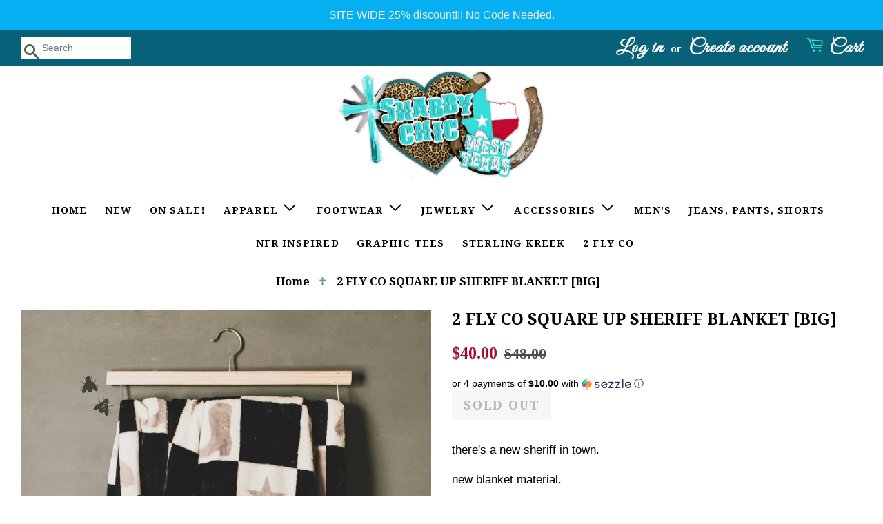

--- FILE ---
content_type: text/html; charset=utf-8
request_url: https://shabbychicwesttexas.com/products/2-fly-co-square-up-sheriff-blanket-big
body_size: 18996
content:
<!doctype html>
<!--[if lt IE 7]><html class="no-js lt-ie9 lt-ie8 lt-ie7" lang="en"> <![endif]-->
<!--[if IE 7]><html class="no-js lt-ie9 lt-ie8" lang="en"> <![endif]-->
<!--[if IE 8]><html class="no-js lt-ie9" lang="en"> <![endif]-->
<!--[if IE 9 ]><html class="ie9 no-js"> <![endif]-->
<!--[if (gt IE 9)|!(IE)]><!--> <html class="no-js"> <!--<![endif]-->
<head>
	<!-- Added by AVADA SEO Suite -->
	





<meta name="twitter:image" content="http://shabbychicwesttexas.com/cdn/shop/files/2FlyHome-5copy.webp?v=1699477207">
    
<script>window.FPConfig = {};window.FPConfig.ignoreKeywords=["/cart","/account"]</script>





	<!-- /Added by AVADA SEO Suite -->

  <!-- Basic page needs ================================================== -->
  <meta charset="utf-8">
  <meta http-equiv="X-UA-Compatible" content="IE=edge,chrome=1">
<meta name="p:domain_verify" content="6bb6e3e3838f809ebd2fb8751c32f7d0">
  
  <link rel="shortcut icon" href="//shabbychicwesttexas.com/cdn/shop/files/heart1_32x32.png?v=1613159287" type="image/png" />
  

  <!-- Title and description ================================================== -->
  <title>
  2 FLY CO SQUARE UP SHERIFF BLANKET [BIG] &ndash; Shabby Chic West Texas
  </title>

  
  <meta name="description" content="there&#39;s a new sheriff in town.  new blanket material.  and it&#39;s like... REALLY SOFT.  like RIDICULOUSLY SOFT.  western checkered blanket.  dimensions:  60.5&quot; X 62&quot; 75 POLYESTER 20 COTTON 5 SPANDEX">
  

  <!-- Social meta ================================================== -->
  <!-- /snippets/social-meta-tags.liquid -->




<meta property="og:site_name" content="Shabby Chic West Texas">
<meta property="og:url" content="https://shabbychicwesttexas.com/products/2-fly-co-square-up-sheriff-blanket-big">
<meta property="og:title" content="2 FLY CO SQUARE UP SHERIFF BLANKET [BIG]">
<meta property="og:type" content="product">
<meta property="og:description" content="there&#39;s a new sheriff in town.  new blanket material.  and it&#39;s like... REALLY SOFT.  like RIDICULOUSLY SOFT.  western checkered blanket.  dimensions:  60.5&quot; X 62&quot; 75 POLYESTER 20 COTTON 5 SPANDEX">

  <meta property="og:price:amount" content="40.00">
  <meta property="og:price:currency" content="USD">

<meta property="og:image" content="http://shabbychicwesttexas.com/cdn/shop/files/2FlyHome-5copy_1200x1200.webp?v=1699477207">
<meta property="og:image:secure_url" content="https://shabbychicwesttexas.com/cdn/shop/files/2FlyHome-5copy_1200x1200.webp?v=1699477207">


<meta name="twitter:card" content="summary_large_image">
<meta name="twitter:title" content="2 FLY CO SQUARE UP SHERIFF BLANKET [BIG]">
<meta name="twitter:description" content="there&#39;s a new sheriff in town.  new blanket material.  and it&#39;s like... REALLY SOFT.  like RIDICULOUSLY SOFT.  western checkered blanket.  dimensions:  60.5&quot; X 62&quot; 75 POLYESTER 20 COTTON 5 SPANDEX">


  <!-- Helpers ================================================== -->
  <link rel="canonical" href="https://shabbychicwesttexas.com/products/2-fly-co-square-up-sheriff-blanket-big">
  <meta name="viewport" content="width=device-width,initial-scale=1">
  <meta name="theme-color" content="#a40a2b">

  <!-- CSS ================================================== -->
  <link href="//shabbychicwesttexas.com/cdn/shop/t/3/assets/timber.scss.css?v=58700717439458980261703114920" rel="stylesheet" type="text/css" media="all" />
  <link href="//shabbychicwesttexas.com/cdn/shop/t/3/assets/theme.scss.css?v=59701157642528880411703114920" rel="stylesheet" type="text/css" media="all" />
<link href="https://fonts.googleapis.com/css?family=Allura|Flamenco|Kranky|Shadows+Into+Light" rel="stylesheet"> 
  


  
    
    
    <link href="//fonts.googleapis.com/css?family=Droid+Serif:700" rel="stylesheet" type="text/css" media="all" />
  


<link href="https://fonts.googleapis.com/css?family=Abril+Fatface|Great+Vibes|Lobster|Sancreek" rel="stylesheet"> 
  <script>
    window.theme = window.theme || {};

    var theme = {
      strings: {
        zoomClose: "Close (Esc)",
        zoomPrev: "Previous (Left arrow key)",
        zoomNext: "Next (Right arrow key)",
        addressError: "Error looking up that address",
        addressNoResults: "No results for that address",
        addressQueryLimit: "You have exceeded the Google API usage limit. Consider upgrading to a \u003ca href=\"https:\/\/developers.google.com\/maps\/premium\/usage-limits\"\u003ePremium Plan\u003c\/a\u003e.",
        authError: "There was a problem authenticating your Google Maps API Key."
      },
      settings: {
        // Adding some settings to allow the editor to update correctly when they are changed
        themeBgImage: false,
        customBgImage: '',
        enableWideLayout: true,
        typeAccentTransform: true,
        typeAccentSpacing: true,
        baseFontSize: '17px',
        headerBaseFontSize: '30px',
        accentFontSize: '18px'
      },
      variables: {
        mediaQueryMedium: 'screen and (max-width: 768px)',
        bpSmall: false
      },
      moneyFormat: "${{amount}}"
    }

    document.documentElement.className = document.documentElement.className.replace('no-js', 'supports-js');
  </script>

  <!-- Header hook for plugins ================================================== -->
  <script>window.performance && window.performance.mark && window.performance.mark('shopify.content_for_header.start');</script><meta id="shopify-digital-wallet" name="shopify-digital-wallet" content="/706281535/digital_wallets/dialog">
<meta name="shopify-checkout-api-token" content="b6614133c849d10b33b7ae4143b7074d">
<meta id="in-context-paypal-metadata" data-shop-id="706281535" data-venmo-supported="true" data-environment="production" data-locale="en_US" data-paypal-v4="true" data-currency="USD">
<link rel="alternate" type="application/json+oembed" href="https://shabbychicwesttexas.com/products/2-fly-co-square-up-sheriff-blanket-big.oembed">
<script async="async" src="/checkouts/internal/preloads.js?locale=en-US"></script>
<link rel="preconnect" href="https://shop.app" crossorigin="anonymous">
<script async="async" src="https://shop.app/checkouts/internal/preloads.js?locale=en-US&shop_id=706281535" crossorigin="anonymous"></script>
<script id="apple-pay-shop-capabilities" type="application/json">{"shopId":706281535,"countryCode":"US","currencyCode":"USD","merchantCapabilities":["supports3DS"],"merchantId":"gid:\/\/shopify\/Shop\/706281535","merchantName":"Shabby Chic West Texas","requiredBillingContactFields":["postalAddress","email","phone"],"requiredShippingContactFields":["postalAddress","email","phone"],"shippingType":"shipping","supportedNetworks":["visa","masterCard","amex","discover","elo","jcb"],"total":{"type":"pending","label":"Shabby Chic West Texas","amount":"1.00"},"shopifyPaymentsEnabled":true,"supportsSubscriptions":true}</script>
<script id="shopify-features" type="application/json">{"accessToken":"b6614133c849d10b33b7ae4143b7074d","betas":["rich-media-storefront-analytics"],"domain":"shabbychicwesttexas.com","predictiveSearch":true,"shopId":706281535,"locale":"en"}</script>
<script>var Shopify = Shopify || {};
Shopify.shop = "shabbychicwesttexas.myshopify.com";
Shopify.locale = "en";
Shopify.currency = {"active":"USD","rate":"1.0"};
Shopify.country = "US";
Shopify.theme = {"name":"Minimal- scwt","id":12101156927,"schema_name":"Minimal","schema_version":"3.10.1","theme_store_id":null,"role":"main"};
Shopify.theme.handle = "null";
Shopify.theme.style = {"id":null,"handle":null};
Shopify.cdnHost = "shabbychicwesttexas.com/cdn";
Shopify.routes = Shopify.routes || {};
Shopify.routes.root = "/";</script>
<script type="module">!function(o){(o.Shopify=o.Shopify||{}).modules=!0}(window);</script>
<script>!function(o){function n(){var o=[];function n(){o.push(Array.prototype.slice.apply(arguments))}return n.q=o,n}var t=o.Shopify=o.Shopify||{};t.loadFeatures=n(),t.autoloadFeatures=n()}(window);</script>
<script>
  window.ShopifyPay = window.ShopifyPay || {};
  window.ShopifyPay.apiHost = "shop.app\/pay";
  window.ShopifyPay.redirectState = null;
</script>
<script id="shop-js-analytics" type="application/json">{"pageType":"product"}</script>
<script defer="defer" async type="module" src="//shabbychicwesttexas.com/cdn/shopifycloud/shop-js/modules/v2/client.init-shop-cart-sync_BT-GjEfc.en.esm.js"></script>
<script defer="defer" async type="module" src="//shabbychicwesttexas.com/cdn/shopifycloud/shop-js/modules/v2/chunk.common_D58fp_Oc.esm.js"></script>
<script defer="defer" async type="module" src="//shabbychicwesttexas.com/cdn/shopifycloud/shop-js/modules/v2/chunk.modal_xMitdFEc.esm.js"></script>
<script type="module">
  await import("//shabbychicwesttexas.com/cdn/shopifycloud/shop-js/modules/v2/client.init-shop-cart-sync_BT-GjEfc.en.esm.js");
await import("//shabbychicwesttexas.com/cdn/shopifycloud/shop-js/modules/v2/chunk.common_D58fp_Oc.esm.js");
await import("//shabbychicwesttexas.com/cdn/shopifycloud/shop-js/modules/v2/chunk.modal_xMitdFEc.esm.js");

  window.Shopify.SignInWithShop?.initShopCartSync?.({"fedCMEnabled":true,"windoidEnabled":true});

</script>
<script>
  window.Shopify = window.Shopify || {};
  if (!window.Shopify.featureAssets) window.Shopify.featureAssets = {};
  window.Shopify.featureAssets['shop-js'] = {"shop-cart-sync":["modules/v2/client.shop-cart-sync_DZOKe7Ll.en.esm.js","modules/v2/chunk.common_D58fp_Oc.esm.js","modules/v2/chunk.modal_xMitdFEc.esm.js"],"init-fed-cm":["modules/v2/client.init-fed-cm_B6oLuCjv.en.esm.js","modules/v2/chunk.common_D58fp_Oc.esm.js","modules/v2/chunk.modal_xMitdFEc.esm.js"],"shop-cash-offers":["modules/v2/client.shop-cash-offers_D2sdYoxE.en.esm.js","modules/v2/chunk.common_D58fp_Oc.esm.js","modules/v2/chunk.modal_xMitdFEc.esm.js"],"shop-login-button":["modules/v2/client.shop-login-button_QeVjl5Y3.en.esm.js","modules/v2/chunk.common_D58fp_Oc.esm.js","modules/v2/chunk.modal_xMitdFEc.esm.js"],"pay-button":["modules/v2/client.pay-button_DXTOsIq6.en.esm.js","modules/v2/chunk.common_D58fp_Oc.esm.js","modules/v2/chunk.modal_xMitdFEc.esm.js"],"shop-button":["modules/v2/client.shop-button_DQZHx9pm.en.esm.js","modules/v2/chunk.common_D58fp_Oc.esm.js","modules/v2/chunk.modal_xMitdFEc.esm.js"],"avatar":["modules/v2/client.avatar_BTnouDA3.en.esm.js"],"init-windoid":["modules/v2/client.init-windoid_CR1B-cfM.en.esm.js","modules/v2/chunk.common_D58fp_Oc.esm.js","modules/v2/chunk.modal_xMitdFEc.esm.js"],"init-shop-for-new-customer-accounts":["modules/v2/client.init-shop-for-new-customer-accounts_C_vY_xzh.en.esm.js","modules/v2/client.shop-login-button_QeVjl5Y3.en.esm.js","modules/v2/chunk.common_D58fp_Oc.esm.js","modules/v2/chunk.modal_xMitdFEc.esm.js"],"init-shop-email-lookup-coordinator":["modules/v2/client.init-shop-email-lookup-coordinator_BI7n9ZSv.en.esm.js","modules/v2/chunk.common_D58fp_Oc.esm.js","modules/v2/chunk.modal_xMitdFEc.esm.js"],"init-shop-cart-sync":["modules/v2/client.init-shop-cart-sync_BT-GjEfc.en.esm.js","modules/v2/chunk.common_D58fp_Oc.esm.js","modules/v2/chunk.modal_xMitdFEc.esm.js"],"shop-toast-manager":["modules/v2/client.shop-toast-manager_DiYdP3xc.en.esm.js","modules/v2/chunk.common_D58fp_Oc.esm.js","modules/v2/chunk.modal_xMitdFEc.esm.js"],"init-customer-accounts":["modules/v2/client.init-customer-accounts_D9ZNqS-Q.en.esm.js","modules/v2/client.shop-login-button_QeVjl5Y3.en.esm.js","modules/v2/chunk.common_D58fp_Oc.esm.js","modules/v2/chunk.modal_xMitdFEc.esm.js"],"init-customer-accounts-sign-up":["modules/v2/client.init-customer-accounts-sign-up_iGw4briv.en.esm.js","modules/v2/client.shop-login-button_QeVjl5Y3.en.esm.js","modules/v2/chunk.common_D58fp_Oc.esm.js","modules/v2/chunk.modal_xMitdFEc.esm.js"],"shop-follow-button":["modules/v2/client.shop-follow-button_CqMgW2wH.en.esm.js","modules/v2/chunk.common_D58fp_Oc.esm.js","modules/v2/chunk.modal_xMitdFEc.esm.js"],"checkout-modal":["modules/v2/client.checkout-modal_xHeaAweL.en.esm.js","modules/v2/chunk.common_D58fp_Oc.esm.js","modules/v2/chunk.modal_xMitdFEc.esm.js"],"shop-login":["modules/v2/client.shop-login_D91U-Q7h.en.esm.js","modules/v2/chunk.common_D58fp_Oc.esm.js","modules/v2/chunk.modal_xMitdFEc.esm.js"],"lead-capture":["modules/v2/client.lead-capture_BJmE1dJe.en.esm.js","modules/v2/chunk.common_D58fp_Oc.esm.js","modules/v2/chunk.modal_xMitdFEc.esm.js"],"payment-terms":["modules/v2/client.payment-terms_Ci9AEqFq.en.esm.js","modules/v2/chunk.common_D58fp_Oc.esm.js","modules/v2/chunk.modal_xMitdFEc.esm.js"]};
</script>
<script>(function() {
  var isLoaded = false;
  function asyncLoad() {
    if (isLoaded) return;
    isLoaded = true;
    var urls = ["https:\/\/simple-in-store-pick-up.herokuapp.com\/js\/checkout_custom.js?shop=shabbychicwesttexas.myshopify.com","https:\/\/seo.apps.avada.io\/scripttag\/avada-seo-installed.js?shop=shabbychicwesttexas.myshopify.com","https:\/\/cdn1.avada.io\/flying-pages\/module.js?shop=shabbychicwesttexas.myshopify.com","https:\/\/cdn.routeapp.io\/route-widget-shopify\/v2\/route-widget-shopify-stable-v2.min.js?shop=shabbychicwesttexas.myshopify.com","https:\/\/cdn.hextom.com\/js\/quickannouncementbar.js?shop=shabbychicwesttexas.myshopify.com","https:\/\/cdn.hextom.com\/js\/freeshippingbar.js?shop=shabbychicwesttexas.myshopify.com"];
    for (var i = 0; i < urls.length; i++) {
      var s = document.createElement('script');
      s.type = 'text/javascript';
      s.async = true;
      s.src = urls[i];
      var x = document.getElementsByTagName('script')[0];
      x.parentNode.insertBefore(s, x);
    }
  };
  if(window.attachEvent) {
    window.attachEvent('onload', asyncLoad);
  } else {
    window.addEventListener('load', asyncLoad, false);
  }
})();</script>
<script id="__st">var __st={"a":706281535,"offset":-21600,"reqid":"819fa3da-dcd5-4028-a9ea-9a8332dd419b-1769254598","pageurl":"shabbychicwesttexas.com\/products\/2-fly-co-square-up-sheriff-blanket-big","u":"b3883c6d6641","p":"product","rtyp":"product","rid":8147845677281};</script>
<script>window.ShopifyPaypalV4VisibilityTracking = true;</script>
<script id="captcha-bootstrap">!function(){'use strict';const t='contact',e='account',n='new_comment',o=[[t,t],['blogs',n],['comments',n],[t,'customer']],c=[[e,'customer_login'],[e,'guest_login'],[e,'recover_customer_password'],[e,'create_customer']],r=t=>t.map((([t,e])=>`form[action*='/${t}']:not([data-nocaptcha='true']) input[name='form_type'][value='${e}']`)).join(','),a=t=>()=>t?[...document.querySelectorAll(t)].map((t=>t.form)):[];function s(){const t=[...o],e=r(t);return a(e)}const i='password',u='form_key',d=['recaptcha-v3-token','g-recaptcha-response','h-captcha-response',i],f=()=>{try{return window.sessionStorage}catch{return}},m='__shopify_v',_=t=>t.elements[u];function p(t,e,n=!1){try{const o=window.sessionStorage,c=JSON.parse(o.getItem(e)),{data:r}=function(t){const{data:e,action:n}=t;return t[m]||n?{data:e,action:n}:{data:t,action:n}}(c);for(const[e,n]of Object.entries(r))t.elements[e]&&(t.elements[e].value=n);n&&o.removeItem(e)}catch(o){console.error('form repopulation failed',{error:o})}}const l='form_type',E='cptcha';function T(t){t.dataset[E]=!0}const w=window,h=w.document,L='Shopify',v='ce_forms',y='captcha';let A=!1;((t,e)=>{const n=(g='f06e6c50-85a8-45c8-87d0-21a2b65856fe',I='https://cdn.shopify.com/shopifycloud/storefront-forms-hcaptcha/ce_storefront_forms_captcha_hcaptcha.v1.5.2.iife.js',D={infoText:'Protected by hCaptcha',privacyText:'Privacy',termsText:'Terms'},(t,e,n)=>{const o=w[L][v],c=o.bindForm;if(c)return c(t,g,e,D).then(n);var r;o.q.push([[t,g,e,D],n]),r=I,A||(h.body.append(Object.assign(h.createElement('script'),{id:'captcha-provider',async:!0,src:r})),A=!0)});var g,I,D;w[L]=w[L]||{},w[L][v]=w[L][v]||{},w[L][v].q=[],w[L][y]=w[L][y]||{},w[L][y].protect=function(t,e){n(t,void 0,e),T(t)},Object.freeze(w[L][y]),function(t,e,n,w,h,L){const[v,y,A,g]=function(t,e,n){const i=e?o:[],u=t?c:[],d=[...i,...u],f=r(d),m=r(i),_=r(d.filter((([t,e])=>n.includes(e))));return[a(f),a(m),a(_),s()]}(w,h,L),I=t=>{const e=t.target;return e instanceof HTMLFormElement?e:e&&e.form},D=t=>v().includes(t);t.addEventListener('submit',(t=>{const e=I(t);if(!e)return;const n=D(e)&&!e.dataset.hcaptchaBound&&!e.dataset.recaptchaBound,o=_(e),c=g().includes(e)&&(!o||!o.value);(n||c)&&t.preventDefault(),c&&!n&&(function(t){try{if(!f())return;!function(t){const e=f();if(!e)return;const n=_(t);if(!n)return;const o=n.value;o&&e.removeItem(o)}(t);const e=Array.from(Array(32),(()=>Math.random().toString(36)[2])).join('');!function(t,e){_(t)||t.append(Object.assign(document.createElement('input'),{type:'hidden',name:u})),t.elements[u].value=e}(t,e),function(t,e){const n=f();if(!n)return;const o=[...t.querySelectorAll(`input[type='${i}']`)].map((({name:t})=>t)),c=[...d,...o],r={};for(const[a,s]of new FormData(t).entries())c.includes(a)||(r[a]=s);n.setItem(e,JSON.stringify({[m]:1,action:t.action,data:r}))}(t,e)}catch(e){console.error('failed to persist form',e)}}(e),e.submit())}));const S=(t,e)=>{t&&!t.dataset[E]&&(n(t,e.some((e=>e===t))),T(t))};for(const o of['focusin','change'])t.addEventListener(o,(t=>{const e=I(t);D(e)&&S(e,y())}));const B=e.get('form_key'),M=e.get(l),P=B&&M;t.addEventListener('DOMContentLoaded',(()=>{const t=y();if(P)for(const e of t)e.elements[l].value===M&&p(e,B);[...new Set([...A(),...v().filter((t=>'true'===t.dataset.shopifyCaptcha))])].forEach((e=>S(e,t)))}))}(h,new URLSearchParams(w.location.search),n,t,e,['guest_login'])})(!0,!0)}();</script>
<script integrity="sha256-4kQ18oKyAcykRKYeNunJcIwy7WH5gtpwJnB7kiuLZ1E=" data-source-attribution="shopify.loadfeatures" defer="defer" src="//shabbychicwesttexas.com/cdn/shopifycloud/storefront/assets/storefront/load_feature-a0a9edcb.js" crossorigin="anonymous"></script>
<script crossorigin="anonymous" defer="defer" src="//shabbychicwesttexas.com/cdn/shopifycloud/storefront/assets/shopify_pay/storefront-65b4c6d7.js?v=20250812"></script>
<script data-source-attribution="shopify.dynamic_checkout.dynamic.init">var Shopify=Shopify||{};Shopify.PaymentButton=Shopify.PaymentButton||{isStorefrontPortableWallets:!0,init:function(){window.Shopify.PaymentButton.init=function(){};var t=document.createElement("script");t.src="https://shabbychicwesttexas.com/cdn/shopifycloud/portable-wallets/latest/portable-wallets.en.js",t.type="module",document.head.appendChild(t)}};
</script>
<script data-source-attribution="shopify.dynamic_checkout.buyer_consent">
  function portableWalletsHideBuyerConsent(e){var t=document.getElementById("shopify-buyer-consent"),n=document.getElementById("shopify-subscription-policy-button");t&&n&&(t.classList.add("hidden"),t.setAttribute("aria-hidden","true"),n.removeEventListener("click",e))}function portableWalletsShowBuyerConsent(e){var t=document.getElementById("shopify-buyer-consent"),n=document.getElementById("shopify-subscription-policy-button");t&&n&&(t.classList.remove("hidden"),t.removeAttribute("aria-hidden"),n.addEventListener("click",e))}window.Shopify?.PaymentButton&&(window.Shopify.PaymentButton.hideBuyerConsent=portableWalletsHideBuyerConsent,window.Shopify.PaymentButton.showBuyerConsent=portableWalletsShowBuyerConsent);
</script>
<script data-source-attribution="shopify.dynamic_checkout.cart.bootstrap">document.addEventListener("DOMContentLoaded",(function(){function t(){return document.querySelector("shopify-accelerated-checkout-cart, shopify-accelerated-checkout")}if(t())Shopify.PaymentButton.init();else{new MutationObserver((function(e,n){t()&&(Shopify.PaymentButton.init(),n.disconnect())})).observe(document.body,{childList:!0,subtree:!0})}}));
</script>
<link id="shopify-accelerated-checkout-styles" rel="stylesheet" media="screen" href="https://shabbychicwesttexas.com/cdn/shopifycloud/portable-wallets/latest/accelerated-checkout-backwards-compat.css" crossorigin="anonymous">
<style id="shopify-accelerated-checkout-cart">
        #shopify-buyer-consent {
  margin-top: 1em;
  display: inline-block;
  width: 100%;
}

#shopify-buyer-consent.hidden {
  display: none;
}

#shopify-subscription-policy-button {
  background: none;
  border: none;
  padding: 0;
  text-decoration: underline;
  font-size: inherit;
  cursor: pointer;
}

#shopify-subscription-policy-button::before {
  box-shadow: none;
}

      </style>

<script>window.performance && window.performance.mark && window.performance.mark('shopify.content_for_header.end');</script>

  

<!--[if lt IE 9]>
<script src="//cdnjs.cloudflare.com/ajax/libs/html5shiv/3.7.2/html5shiv.min.js" type="text/javascript"></script>
<link href="//shabbychicwesttexas.com/cdn/shop/t/3/assets/respond-proxy.html" id="respond-proxy" rel="respond-proxy" />
<link href="//shabbychicwesttexas.com/search?q=a2692243180b30790fc7701266d5661a" id="respond-redirect" rel="respond-redirect" />
<script src="//shabbychicwesttexas.com/search?q=a2692243180b30790fc7701266d5661a" type="text/javascript"></script>
<![endif]-->


  <script src="//shabbychicwesttexas.com/cdn/shop/t/3/assets/jquery-2.2.3.min.js?v=58211863146907186831520673727" type="text/javascript"></script>

  <!--[if (gt IE 9)|!(IE)]><!--><script src="//shabbychicwesttexas.com/cdn/shop/t/3/assets/lazysizes.min.js?v=177476512571513845041520673727" async="async"></script><!--<![endif]-->
  <!--[if lte IE 9]><script src="//shabbychicwesttexas.com/cdn/shop/t/3/assets/lazysizes.min.js?v=177476512571513845041520673727"></script><![endif]-->

  
  

<script>var scaaffCheck = false;</script>
<script src="//shabbychicwesttexas.com/cdn/shop/t/3/assets/sca_affiliate.js?v=109903586704949752461630086189" type="text/javascript"></script>
<link href="https://monorail-edge.shopifysvc.com" rel="dns-prefetch">
<script>(function(){if ("sendBeacon" in navigator && "performance" in window) {try {var session_token_from_headers = performance.getEntriesByType('navigation')[0].serverTiming.find(x => x.name == '_s').description;} catch {var session_token_from_headers = undefined;}var session_cookie_matches = document.cookie.match(/_shopify_s=([^;]*)/);var session_token_from_cookie = session_cookie_matches && session_cookie_matches.length === 2 ? session_cookie_matches[1] : "";var session_token = session_token_from_headers || session_token_from_cookie || "";function handle_abandonment_event(e) {var entries = performance.getEntries().filter(function(entry) {return /monorail-edge.shopifysvc.com/.test(entry.name);});if (!window.abandonment_tracked && entries.length === 0) {window.abandonment_tracked = true;var currentMs = Date.now();var navigation_start = performance.timing.navigationStart;var payload = {shop_id: 706281535,url: window.location.href,navigation_start,duration: currentMs - navigation_start,session_token,page_type: "product"};window.navigator.sendBeacon("https://monorail-edge.shopifysvc.com/v1/produce", JSON.stringify({schema_id: "online_store_buyer_site_abandonment/1.1",payload: payload,metadata: {event_created_at_ms: currentMs,event_sent_at_ms: currentMs}}));}}window.addEventListener('pagehide', handle_abandonment_event);}}());</script>
<script id="web-pixels-manager-setup">(function e(e,d,r,n,o){if(void 0===o&&(o={}),!Boolean(null===(a=null===(i=window.Shopify)||void 0===i?void 0:i.analytics)||void 0===a?void 0:a.replayQueue)){var i,a;window.Shopify=window.Shopify||{};var t=window.Shopify;t.analytics=t.analytics||{};var s=t.analytics;s.replayQueue=[],s.publish=function(e,d,r){return s.replayQueue.push([e,d,r]),!0};try{self.performance.mark("wpm:start")}catch(e){}var l=function(){var e={modern:/Edge?\/(1{2}[4-9]|1[2-9]\d|[2-9]\d{2}|\d{4,})\.\d+(\.\d+|)|Firefox\/(1{2}[4-9]|1[2-9]\d|[2-9]\d{2}|\d{4,})\.\d+(\.\d+|)|Chrom(ium|e)\/(9{2}|\d{3,})\.\d+(\.\d+|)|(Maci|X1{2}).+ Version\/(15\.\d+|(1[6-9]|[2-9]\d|\d{3,})\.\d+)([,.]\d+|)( \(\w+\)|)( Mobile\/\w+|) Safari\/|Chrome.+OPR\/(9{2}|\d{3,})\.\d+\.\d+|(CPU[ +]OS|iPhone[ +]OS|CPU[ +]iPhone|CPU IPhone OS|CPU iPad OS)[ +]+(15[._]\d+|(1[6-9]|[2-9]\d|\d{3,})[._]\d+)([._]\d+|)|Android:?[ /-](13[3-9]|1[4-9]\d|[2-9]\d{2}|\d{4,})(\.\d+|)(\.\d+|)|Android.+Firefox\/(13[5-9]|1[4-9]\d|[2-9]\d{2}|\d{4,})\.\d+(\.\d+|)|Android.+Chrom(ium|e)\/(13[3-9]|1[4-9]\d|[2-9]\d{2}|\d{4,})\.\d+(\.\d+|)|SamsungBrowser\/([2-9]\d|\d{3,})\.\d+/,legacy:/Edge?\/(1[6-9]|[2-9]\d|\d{3,})\.\d+(\.\d+|)|Firefox\/(5[4-9]|[6-9]\d|\d{3,})\.\d+(\.\d+|)|Chrom(ium|e)\/(5[1-9]|[6-9]\d|\d{3,})\.\d+(\.\d+|)([\d.]+$|.*Safari\/(?![\d.]+ Edge\/[\d.]+$))|(Maci|X1{2}).+ Version\/(10\.\d+|(1[1-9]|[2-9]\d|\d{3,})\.\d+)([,.]\d+|)( \(\w+\)|)( Mobile\/\w+|) Safari\/|Chrome.+OPR\/(3[89]|[4-9]\d|\d{3,})\.\d+\.\d+|(CPU[ +]OS|iPhone[ +]OS|CPU[ +]iPhone|CPU IPhone OS|CPU iPad OS)[ +]+(10[._]\d+|(1[1-9]|[2-9]\d|\d{3,})[._]\d+)([._]\d+|)|Android:?[ /-](13[3-9]|1[4-9]\d|[2-9]\d{2}|\d{4,})(\.\d+|)(\.\d+|)|Mobile Safari.+OPR\/([89]\d|\d{3,})\.\d+\.\d+|Android.+Firefox\/(13[5-9]|1[4-9]\d|[2-9]\d{2}|\d{4,})\.\d+(\.\d+|)|Android.+Chrom(ium|e)\/(13[3-9]|1[4-9]\d|[2-9]\d{2}|\d{4,})\.\d+(\.\d+|)|Android.+(UC? ?Browser|UCWEB|U3)[ /]?(15\.([5-9]|\d{2,})|(1[6-9]|[2-9]\d|\d{3,})\.\d+)\.\d+|SamsungBrowser\/(5\.\d+|([6-9]|\d{2,})\.\d+)|Android.+MQ{2}Browser\/(14(\.(9|\d{2,})|)|(1[5-9]|[2-9]\d|\d{3,})(\.\d+|))(\.\d+|)|K[Aa][Ii]OS\/(3\.\d+|([4-9]|\d{2,})\.\d+)(\.\d+|)/},d=e.modern,r=e.legacy,n=navigator.userAgent;return n.match(d)?"modern":n.match(r)?"legacy":"unknown"}(),u="modern"===l?"modern":"legacy",c=(null!=n?n:{modern:"",legacy:""})[u],f=function(e){return[e.baseUrl,"/wpm","/b",e.hashVersion,"modern"===e.buildTarget?"m":"l",".js"].join("")}({baseUrl:d,hashVersion:r,buildTarget:u}),m=function(e){var d=e.version,r=e.bundleTarget,n=e.surface,o=e.pageUrl,i=e.monorailEndpoint;return{emit:function(e){var a=e.status,t=e.errorMsg,s=(new Date).getTime(),l=JSON.stringify({metadata:{event_sent_at_ms:s},events:[{schema_id:"web_pixels_manager_load/3.1",payload:{version:d,bundle_target:r,page_url:o,status:a,surface:n,error_msg:t},metadata:{event_created_at_ms:s}}]});if(!i)return console&&console.warn&&console.warn("[Web Pixels Manager] No Monorail endpoint provided, skipping logging."),!1;try{return self.navigator.sendBeacon.bind(self.navigator)(i,l)}catch(e){}var u=new XMLHttpRequest;try{return u.open("POST",i,!0),u.setRequestHeader("Content-Type","text/plain"),u.send(l),!0}catch(e){return console&&console.warn&&console.warn("[Web Pixels Manager] Got an unhandled error while logging to Monorail."),!1}}}}({version:r,bundleTarget:l,surface:e.surface,pageUrl:self.location.href,monorailEndpoint:e.monorailEndpoint});try{o.browserTarget=l,function(e){var d=e.src,r=e.async,n=void 0===r||r,o=e.onload,i=e.onerror,a=e.sri,t=e.scriptDataAttributes,s=void 0===t?{}:t,l=document.createElement("script"),u=document.querySelector("head"),c=document.querySelector("body");if(l.async=n,l.src=d,a&&(l.integrity=a,l.crossOrigin="anonymous"),s)for(var f in s)if(Object.prototype.hasOwnProperty.call(s,f))try{l.dataset[f]=s[f]}catch(e){}if(o&&l.addEventListener("load",o),i&&l.addEventListener("error",i),u)u.appendChild(l);else{if(!c)throw new Error("Did not find a head or body element to append the script");c.appendChild(l)}}({src:f,async:!0,onload:function(){if(!function(){var e,d;return Boolean(null===(d=null===(e=window.Shopify)||void 0===e?void 0:e.analytics)||void 0===d?void 0:d.initialized)}()){var d=window.webPixelsManager.init(e)||void 0;if(d){var r=window.Shopify.analytics;r.replayQueue.forEach((function(e){var r=e[0],n=e[1],o=e[2];d.publishCustomEvent(r,n,o)})),r.replayQueue=[],r.publish=d.publishCustomEvent,r.visitor=d.visitor,r.initialized=!0}}},onerror:function(){return m.emit({status:"failed",errorMsg:"".concat(f," has failed to load")})},sri:function(e){var d=/^sha384-[A-Za-z0-9+/=]+$/;return"string"==typeof e&&d.test(e)}(c)?c:"",scriptDataAttributes:o}),m.emit({status:"loading"})}catch(e){m.emit({status:"failed",errorMsg:(null==e?void 0:e.message)||"Unknown error"})}}})({shopId: 706281535,storefrontBaseUrl: "https://shabbychicwesttexas.com",extensionsBaseUrl: "https://extensions.shopifycdn.com/cdn/shopifycloud/web-pixels-manager",monorailEndpoint: "https://monorail-edge.shopifysvc.com/unstable/produce_batch",surface: "storefront-renderer",enabledBetaFlags: ["2dca8a86"],webPixelsConfigList: [{"id":"414712033","configuration":"{\"pixelCode\":\"CLJQFHRC77UBBQV51RH0\"}","eventPayloadVersion":"v1","runtimeContext":"STRICT","scriptVersion":"22e92c2ad45662f435e4801458fb78cc","type":"APP","apiClientId":4383523,"privacyPurposes":["ANALYTICS","MARKETING","SALE_OF_DATA"],"dataSharingAdjustments":{"protectedCustomerApprovalScopes":["read_customer_address","read_customer_email","read_customer_name","read_customer_personal_data","read_customer_phone"]}},{"id":"shopify-app-pixel","configuration":"{}","eventPayloadVersion":"v1","runtimeContext":"STRICT","scriptVersion":"0450","apiClientId":"shopify-pixel","type":"APP","privacyPurposes":["ANALYTICS","MARKETING"]},{"id":"shopify-custom-pixel","eventPayloadVersion":"v1","runtimeContext":"LAX","scriptVersion":"0450","apiClientId":"shopify-pixel","type":"CUSTOM","privacyPurposes":["ANALYTICS","MARKETING"]}],isMerchantRequest: false,initData: {"shop":{"name":"Shabby Chic West Texas","paymentSettings":{"currencyCode":"USD"},"myshopifyDomain":"shabbychicwesttexas.myshopify.com","countryCode":"US","storefrontUrl":"https:\/\/shabbychicwesttexas.com"},"customer":null,"cart":null,"checkout":null,"productVariants":[{"price":{"amount":40.0,"currencyCode":"USD"},"product":{"title":"2 FLY CO SQUARE UP SHERIFF BLANKET [BIG]","vendor":"2 Fly Co","id":"8147845677281","untranslatedTitle":"2 FLY CO SQUARE UP SHERIFF BLANKET [BIG]","url":"\/products\/2-fly-co-square-up-sheriff-blanket-big","type":""},"id":"44214374301921","image":{"src":"\/\/shabbychicwesttexas.com\/cdn\/shop\/files\/2FlyHome-5copy.webp?v=1699477207"},"sku":"BLANKET-3107-1","title":"Default Title","untranslatedTitle":"Default Title"}],"purchasingCompany":null},},"https://shabbychicwesttexas.com/cdn","fcfee988w5aeb613cpc8e4bc33m6693e112",{"modern":"","legacy":""},{"shopId":"706281535","storefrontBaseUrl":"https:\/\/shabbychicwesttexas.com","extensionBaseUrl":"https:\/\/extensions.shopifycdn.com\/cdn\/shopifycloud\/web-pixels-manager","surface":"storefront-renderer","enabledBetaFlags":"[\"2dca8a86\"]","isMerchantRequest":"false","hashVersion":"fcfee988w5aeb613cpc8e4bc33m6693e112","publish":"custom","events":"[[\"page_viewed\",{}],[\"product_viewed\",{\"productVariant\":{\"price\":{\"amount\":40.0,\"currencyCode\":\"USD\"},\"product\":{\"title\":\"2 FLY CO SQUARE UP SHERIFF BLANKET [BIG]\",\"vendor\":\"2 Fly Co\",\"id\":\"8147845677281\",\"untranslatedTitle\":\"2 FLY CO SQUARE UP SHERIFF BLANKET [BIG]\",\"url\":\"\/products\/2-fly-co-square-up-sheriff-blanket-big\",\"type\":\"\"},\"id\":\"44214374301921\",\"image\":{\"src\":\"\/\/shabbychicwesttexas.com\/cdn\/shop\/files\/2FlyHome-5copy.webp?v=1699477207\"},\"sku\":\"BLANKET-3107-1\",\"title\":\"Default Title\",\"untranslatedTitle\":\"Default Title\"}}]]"});</script><script>
  window.ShopifyAnalytics = window.ShopifyAnalytics || {};
  window.ShopifyAnalytics.meta = window.ShopifyAnalytics.meta || {};
  window.ShopifyAnalytics.meta.currency = 'USD';
  var meta = {"product":{"id":8147845677281,"gid":"gid:\/\/shopify\/Product\/8147845677281","vendor":"2 Fly Co","type":"","handle":"2-fly-co-square-up-sheriff-blanket-big","variants":[{"id":44214374301921,"price":4000,"name":"2 FLY CO SQUARE UP SHERIFF BLANKET [BIG]","public_title":null,"sku":"BLANKET-3107-1"}],"remote":false},"page":{"pageType":"product","resourceType":"product","resourceId":8147845677281,"requestId":"819fa3da-dcd5-4028-a9ea-9a8332dd419b-1769254598"}};
  for (var attr in meta) {
    window.ShopifyAnalytics.meta[attr] = meta[attr];
  }
</script>
<script class="analytics">
  (function () {
    var customDocumentWrite = function(content) {
      var jquery = null;

      if (window.jQuery) {
        jquery = window.jQuery;
      } else if (window.Checkout && window.Checkout.$) {
        jquery = window.Checkout.$;
      }

      if (jquery) {
        jquery('body').append(content);
      }
    };

    var hasLoggedConversion = function(token) {
      if (token) {
        return document.cookie.indexOf('loggedConversion=' + token) !== -1;
      }
      return false;
    }

    var setCookieIfConversion = function(token) {
      if (token) {
        var twoMonthsFromNow = new Date(Date.now());
        twoMonthsFromNow.setMonth(twoMonthsFromNow.getMonth() + 2);

        document.cookie = 'loggedConversion=' + token + '; expires=' + twoMonthsFromNow;
      }
    }

    var trekkie = window.ShopifyAnalytics.lib = window.trekkie = window.trekkie || [];
    if (trekkie.integrations) {
      return;
    }
    trekkie.methods = [
      'identify',
      'page',
      'ready',
      'track',
      'trackForm',
      'trackLink'
    ];
    trekkie.factory = function(method) {
      return function() {
        var args = Array.prototype.slice.call(arguments);
        args.unshift(method);
        trekkie.push(args);
        return trekkie;
      };
    };
    for (var i = 0; i < trekkie.methods.length; i++) {
      var key = trekkie.methods[i];
      trekkie[key] = trekkie.factory(key);
    }
    trekkie.load = function(config) {
      trekkie.config = config || {};
      trekkie.config.initialDocumentCookie = document.cookie;
      var first = document.getElementsByTagName('script')[0];
      var script = document.createElement('script');
      script.type = 'text/javascript';
      script.onerror = function(e) {
        var scriptFallback = document.createElement('script');
        scriptFallback.type = 'text/javascript';
        scriptFallback.onerror = function(error) {
                var Monorail = {
      produce: function produce(monorailDomain, schemaId, payload) {
        var currentMs = new Date().getTime();
        var event = {
          schema_id: schemaId,
          payload: payload,
          metadata: {
            event_created_at_ms: currentMs,
            event_sent_at_ms: currentMs
          }
        };
        return Monorail.sendRequest("https://" + monorailDomain + "/v1/produce", JSON.stringify(event));
      },
      sendRequest: function sendRequest(endpointUrl, payload) {
        // Try the sendBeacon API
        if (window && window.navigator && typeof window.navigator.sendBeacon === 'function' && typeof window.Blob === 'function' && !Monorail.isIos12()) {
          var blobData = new window.Blob([payload], {
            type: 'text/plain'
          });

          if (window.navigator.sendBeacon(endpointUrl, blobData)) {
            return true;
          } // sendBeacon was not successful

        } // XHR beacon

        var xhr = new XMLHttpRequest();

        try {
          xhr.open('POST', endpointUrl);
          xhr.setRequestHeader('Content-Type', 'text/plain');
          xhr.send(payload);
        } catch (e) {
          console.log(e);
        }

        return false;
      },
      isIos12: function isIos12() {
        return window.navigator.userAgent.lastIndexOf('iPhone; CPU iPhone OS 12_') !== -1 || window.navigator.userAgent.lastIndexOf('iPad; CPU OS 12_') !== -1;
      }
    };
    Monorail.produce('monorail-edge.shopifysvc.com',
      'trekkie_storefront_load_errors/1.1',
      {shop_id: 706281535,
      theme_id: 12101156927,
      app_name: "storefront",
      context_url: window.location.href,
      source_url: "//shabbychicwesttexas.com/cdn/s/trekkie.storefront.8d95595f799fbf7e1d32231b9a28fd43b70c67d3.min.js"});

        };
        scriptFallback.async = true;
        scriptFallback.src = '//shabbychicwesttexas.com/cdn/s/trekkie.storefront.8d95595f799fbf7e1d32231b9a28fd43b70c67d3.min.js';
        first.parentNode.insertBefore(scriptFallback, first);
      };
      script.async = true;
      script.src = '//shabbychicwesttexas.com/cdn/s/trekkie.storefront.8d95595f799fbf7e1d32231b9a28fd43b70c67d3.min.js';
      first.parentNode.insertBefore(script, first);
    };
    trekkie.load(
      {"Trekkie":{"appName":"storefront","development":false,"defaultAttributes":{"shopId":706281535,"isMerchantRequest":null,"themeId":12101156927,"themeCityHash":"11467633843111089698","contentLanguage":"en","currency":"USD","eventMetadataId":"5c991954-f2cb-4e52-b44b-faf6a8c8c921"},"isServerSideCookieWritingEnabled":true,"monorailRegion":"shop_domain","enabledBetaFlags":["65f19447"]},"Session Attribution":{},"S2S":{"facebookCapiEnabled":false,"source":"trekkie-storefront-renderer","apiClientId":580111}}
    );

    var loaded = false;
    trekkie.ready(function() {
      if (loaded) return;
      loaded = true;

      window.ShopifyAnalytics.lib = window.trekkie;

      var originalDocumentWrite = document.write;
      document.write = customDocumentWrite;
      try { window.ShopifyAnalytics.merchantGoogleAnalytics.call(this); } catch(error) {};
      document.write = originalDocumentWrite;

      window.ShopifyAnalytics.lib.page(null,{"pageType":"product","resourceType":"product","resourceId":8147845677281,"requestId":"819fa3da-dcd5-4028-a9ea-9a8332dd419b-1769254598","shopifyEmitted":true});

      var match = window.location.pathname.match(/checkouts\/(.+)\/(thank_you|post_purchase)/)
      var token = match? match[1]: undefined;
      if (!hasLoggedConversion(token)) {
        setCookieIfConversion(token);
        window.ShopifyAnalytics.lib.track("Viewed Product",{"currency":"USD","variantId":44214374301921,"productId":8147845677281,"productGid":"gid:\/\/shopify\/Product\/8147845677281","name":"2 FLY CO SQUARE UP SHERIFF BLANKET [BIG]","price":"40.00","sku":"BLANKET-3107-1","brand":"2 Fly Co","variant":null,"category":"","nonInteraction":true,"remote":false},undefined,undefined,{"shopifyEmitted":true});
      window.ShopifyAnalytics.lib.track("monorail:\/\/trekkie_storefront_viewed_product\/1.1",{"currency":"USD","variantId":44214374301921,"productId":8147845677281,"productGid":"gid:\/\/shopify\/Product\/8147845677281","name":"2 FLY CO SQUARE UP SHERIFF BLANKET [BIG]","price":"40.00","sku":"BLANKET-3107-1","brand":"2 Fly Co","variant":null,"category":"","nonInteraction":true,"remote":false,"referer":"https:\/\/shabbychicwesttexas.com\/products\/2-fly-co-square-up-sheriff-blanket-big"});
      }
    });


        var eventsListenerScript = document.createElement('script');
        eventsListenerScript.async = true;
        eventsListenerScript.src = "//shabbychicwesttexas.com/cdn/shopifycloud/storefront/assets/shop_events_listener-3da45d37.js";
        document.getElementsByTagName('head')[0].appendChild(eventsListenerScript);

})();</script>
<script
  defer
  src="https://shabbychicwesttexas.com/cdn/shopifycloud/perf-kit/shopify-perf-kit-3.0.4.min.js"
  data-application="storefront-renderer"
  data-shop-id="706281535"
  data-render-region="gcp-us-east1"
  data-page-type="product"
  data-theme-instance-id="12101156927"
  data-theme-name="Minimal"
  data-theme-version="3.10.1"
  data-monorail-region="shop_domain"
  data-resource-timing-sampling-rate="10"
  data-shs="true"
  data-shs-beacon="true"
  data-shs-export-with-fetch="true"
  data-shs-logs-sample-rate="1"
  data-shs-beacon-endpoint="https://shabbychicwesttexas.com/api/collect"
></script>
</head>

<body id="2-fly-co-square-up-sheriff-blanket-big" class="template-product" >

  <div id="shopify-section-header" class="shopify-section"><style>
  .logo__image-wrapper {
    max-width: 300px;
  }
  /*================= If logo is above navigation ================== */
  
    .site-nav {
      
      margin-top: 30px;
    }

    
      .logo__image-wrapper {
        margin: 0 auto;
      }
    
  

  /*============ If logo is on the same line as navigation ============ */
  


  
</style>

<div data-section-id="header" data-section-type="header-section">
  <div class="header-bar">
    <div class="wrapper medium-down--hide">
      <div class="post-large--display-table">

        
          <div class="header-bar__left post-large--display-table-cell">

            

            

            
              <div class="header-bar__module header-bar__search">
                


  <form action="/search" method="get" class="header-bar__search-form clearfix" role="search">
    
    <button type="submit" class="btn icon-fallback-text header-bar__search-submit">
      <span class="icon icon-search" aria-hidden="true"></span>
      <span class="fallback-text">Search</span>
    </button>
    <input type="search" name="q" value="" aria-label="Search" class="header-bar__search-input" placeholder="Search">
  </form>


              </div>
            

          </div>
        

        <div class="header-bar__right post-large--display-table-cell">

          
            <ul class="header-bar__module header-bar__module--list">
              
                <li>
                  <a href="/account/login" id="customer_login_link">Log in</a>
                </li>
                <li>or</li>
                <li>
                  <a href="/account/register" id="customer_register_link">Create account</a>
                </li>
              
            </ul>
          

          <div class="header-bar__module">
            <span class="header-bar__sep" aria-hidden="true"></span>
            <a href="/cart" class="cart-page-link">
              <span class="icon icon-cart header-bar__cart-icon" aria-hidden="true"></span>
            </a>
          </div>

          <div class="header-bar__module">
            <a href="/cart" class="cart-page-link">
              Cart
              <span class="cart-count header-bar__cart-count hidden-count">0</span>
            </a>
          </div>

          
            
          

        </div>
      </div>
    </div>

    <div class="wrapper post-large--hide announcement-bar--mobile">
      
    </div>

    <div class="wrapper post-large--hide">
      
        <button type="button" class="mobile-nav-trigger" id="MobileNavTrigger" data-menu-state="close">
          <span class="icon icon-hamburger" aria-hidden="true"></span>
          Menu
        </button>
      
      <a href="/cart" class="cart-page-link mobile-cart-page-link">
        <span class="icon icon-cart header-bar__cart-icon" aria-hidden="true"></span>
        Cart <span class="cart-count hidden-count">0</span>
      </a>
    </div>
    <ul id="MobileNav" class="mobile-nav post-large--hide">
  
  
  
  <li class="mobile-nav__link" aria-haspopup="true">
    
      <a href="/" class="mobile-nav">
        Home
      </a>
    
  </li>
  
  
  <li class="mobile-nav__link" aria-haspopup="true">
    
      <a href="/collections/new-arrivals" class="mobile-nav">
        New
      </a>
    
  </li>
  
  
  <li class="mobile-nav__link" aria-haspopup="true">
    
      <a href="/collections/black-friday-cyber-monday-deals/Ladies-$20-sale-rack" class="mobile-nav">
        On Sale!
      </a>
    
  </li>
  
  
  <li class="mobile-nav__link" aria-haspopup="true">
    
      <a href="/collections/apparel" class="mobile-nav__sublist-trigger">
        Apparel
        <span class="icon-fallback-text mobile-nav__sublist-expand">
  <span class="icon icon-plus" aria-hidden="true"></span>
  <span class="fallback-text">+</span>
</span>
<span class="icon-fallback-text mobile-nav__sublist-contract">
  <span class="icon icon-minus" aria-hidden="true"></span>
  <span class="fallback-text">-</span>
</span>

      </a>
      <ul class="mobile-nav__sublist">  
        
          <li class="mobile-nav__sublist-link">
            <a href="/collections/tops">Tops</a>
          </li>
        
          <li class="mobile-nav__sublist-link">
            <a href="/collections/bottoms">Bottoms</a>
          </li>
        
          <li class="mobile-nav__sublist-link">
            <a href="/collections/jeans">Jeans</a>
          </li>
        
          <li class="mobile-nav__sublist-link">
            <a href="/collections/shorts">Shorts</a>
          </li>
        
          <li class="mobile-nav__sublist-link">
            <a href="/collections/dresses-skirts">Dresses / Skirts</a>
          </li>
        
          <li class="mobile-nav__sublist-link">
            <a href="/collections/camis-bralettes">Camis / Bralettes</a>
          </li>
        
          <li class="mobile-nav__sublist-link">
            <a href="/collections/cardigans-kimonos-jackets-vests">Cardigans / Kimonos / Jackets / Vests</a>
          </li>
        
          <li class="mobile-nav__sublist-link">
            <a href="/collections/plus-size">Plus Size</a>
          </li>
        
          <li class="mobile-nav__sublist-link">
            <a href="/collections/baby">Baby</a>
          </li>
        
          <li class="mobile-nav__sublist-link">
            <a href="/collections/kids-apparel">Kids</a>
          </li>
        
      </ul>
    
  </li>
  
  
  <li class="mobile-nav__link" aria-haspopup="true">
    
      <a href="/collections/footwear" class="mobile-nav__sublist-trigger">
        Footwear
        <span class="icon-fallback-text mobile-nav__sublist-expand">
  <span class="icon icon-plus" aria-hidden="true"></span>
  <span class="fallback-text">+</span>
</span>
<span class="icon-fallback-text mobile-nav__sublist-contract">
  <span class="icon icon-minus" aria-hidden="true"></span>
  <span class="fallback-text">-</span>
</span>

      </a>
      <ul class="mobile-nav__sublist">  
        
          <li class="mobile-nav__sublist-link">
            <a href="/collections/boots">Boots</a>
          </li>
        
          <li class="mobile-nav__sublist-link">
            <a href="/collections/shoes">Shoes</a>
          </li>
        
      </ul>
    
  </li>
  
  
  <li class="mobile-nav__link" aria-haspopup="true">
    
      <a href="/collections/jewelry" class="mobile-nav__sublist-trigger">
        Jewelry
        <span class="icon-fallback-text mobile-nav__sublist-expand">
  <span class="icon icon-plus" aria-hidden="true"></span>
  <span class="fallback-text">+</span>
</span>
<span class="icon-fallback-text mobile-nav__sublist-contract">
  <span class="icon icon-minus" aria-hidden="true"></span>
  <span class="fallback-text">-</span>
</span>

      </a>
      <ul class="mobile-nav__sublist">  
        
          <li class="mobile-nav__sublist-link">
            <a href="/collections/necklaces">Necklaces</a>
          </li>
        
          <li class="mobile-nav__sublist-link">
            <a href="/collections/earrings">Earrings</a>
          </li>
        
          <li class="mobile-nav__sublist-link">
            <a href="/collections/bracelets">Bracelets</a>
          </li>
        
          <li class="mobile-nav__sublist-link">
            <a href="/collections/watchbands">Watchbands</a>
          </li>
        
      </ul>
    
  </li>
  
  
  <li class="mobile-nav__link" aria-haspopup="true">
    
      <a href="/collections/accessories" class="mobile-nav__sublist-trigger">
        Accessories
        <span class="icon-fallback-text mobile-nav__sublist-expand">
  <span class="icon icon-plus" aria-hidden="true"></span>
  <span class="fallback-text">+</span>
</span>
<span class="icon-fallback-text mobile-nav__sublist-contract">
  <span class="icon icon-minus" aria-hidden="true"></span>
  <span class="fallback-text">-</span>
</span>

      </a>
      <ul class="mobile-nav__sublist">  
        
          <li class="mobile-nav__sublist-link">
            <a href="/collections/wild-rags">Wild Rags</a>
          </li>
        
          <li class="mobile-nav__sublist-link">
            <a href="/collections/caps-hats">Caps / Hats</a>
          </li>
        
          <li class="mobile-nav__sublist-link">
            <a href="/collections/belts">Belts</a>
          </li>
        
          <li class="mobile-nav__sublist-link">
            <a href="/collections/misc-accessories">Misc. Accessories</a>
          </li>
        
      </ul>
    
  </li>
  
  
  <li class="mobile-nav__link" aria-haspopup="true">
    
      <a href="/collections/mens" class="mobile-nav">
        Men's
      </a>
    
  </li>
  
  
  <li class="mobile-nav__link" aria-haspopup="true">
    
      <a href="/collections/jeans-pants-shorts-30-off-sale" class="mobile-nav">
        JEANS, PANTS, SHORTS 
      </a>
    
  </li>
  
  
  <li class="mobile-nav__link" aria-haspopup="true">
    
      <a href="/collections/nfr-inspired" class="mobile-nav">
        NFR Inspired
      </a>
    
  </li>
  
  
  <li class="mobile-nav__link" aria-haspopup="true">
    
      <a href="/collections/graphic-tees" class="mobile-nav">
        Graphic Tees
      </a>
    
  </li>
  
  
  <li class="mobile-nav__link" aria-haspopup="true">
    
      <a href="/collections/sterling-kreek" class="mobile-nav">
        Sterling Kreek
      </a>
    
  </li>
  
  
  <li class="mobile-nav__link" aria-haspopup="true">
    
      <a href="/collections/2-fly-co" class="mobile-nav">
        2 Fly Co
      </a>
    
  </li>
  

  
    
      <li class="mobile-nav__link">
        <a href="/account/login" id="customer_login_link">Log in</a>
      </li>
      <li class="mobile-nav__link">
        <a href="/account/register" id="customer_register_link">Create account</a>
      </li>
    
  
  
  <li class="mobile-nav__link">
    
      <div class="header-bar__module header-bar__search">
        


  <form action="/search" method="get" class="header-bar__search-form clearfix" role="search">
    
    <button type="submit" class="btn icon-fallback-text header-bar__search-submit">
      <span class="icon icon-search" aria-hidden="true"></span>
      <span class="fallback-text">Search</span>
    </button>
    <input type="search" name="q" value="" aria-label="Search" class="header-bar__search-input" placeholder="Search">
  </form>


      </div>
    
  </li>
  
</ul>

  </div>

  <header class="site-header" role="banner">
    <div class="wrapper">

      
        <div class="grid--full">
          <div class="grid__item">
            
              <div class="h1 site-header__logo" itemscope itemtype="http://schema.org/Organization">
            
              
                <noscript>
                  
                  <div class="logo__image-wrapper">
                    <img src="//shabbychicwesttexas.com/cdn/shop/files/logo-2019_300x.png?v=1613511875" alt="Shabby Chic West Texas" />
                  </div>
                </noscript>
                <div class="logo__image-wrapper supports-js">
                  <a href="/" itemprop="url" style="padding-top:53.67904695164681%;">
                    
                    <img class="logo__image lazyload"
                         src="//shabbychicwesttexas.com/cdn/shop/files/logo-2019_300x300.png?v=1613511875"
                         data-src="//shabbychicwesttexas.com/cdn/shop/files/logo-2019_{width}x.png?v=1613511875"
                         data-widths="[120, 180, 360, 540, 720, 900, 1080, 1296, 1512, 1728, 1944, 2048]"
                         data-aspectratio="1.8629242819843341"
                         data-sizes="auto"
                         alt="Shabby Chic West Texas"
                         itemprop="logo">
                  </a>
                </div>
              
            
              </div>
            
          </div>
        </div>
        <div class="grid--full medium-down--hide">
          <div class="grid__item">
            
<ul class="site-nav" role="navigation" id="AccessibleNav">
  
    
    
    
      <li >
        <a href="/" class="site-nav__link">Home</a>
      </li>
    
  
    
    
    
      <li >
        <a href="/collections/new-arrivals" class="site-nav__link">New</a>
      </li>
    
  
    
    
    
      <li >
        <a href="/collections/black-friday-cyber-monday-deals/Ladies-$20-sale-rack" class="site-nav__link">On Sale!</a>
      </li>
    
  
    
    
    
      <li class="site-nav--has-dropdown" aria-haspopup="true">
        <a href="/collections/apparel" class="site-nav__link">
          Apparel
          <span class="icon-fallback-text">
            <span class="icon icon-arrow-down" aria-hidden="true"></span>
          </span>
        </a>
        <ul class="site-nav__dropdown">
          
            <li>
              <a href="/collections/tops" class="site-nav__link">Tops</a>
            </li>
          
            <li>
              <a href="/collections/bottoms" class="site-nav__link">Bottoms</a>
            </li>
          
            <li>
              <a href="/collections/jeans" class="site-nav__link">Jeans</a>
            </li>
          
            <li>
              <a href="/collections/shorts" class="site-nav__link">Shorts</a>
            </li>
          
            <li>
              <a href="/collections/dresses-skirts" class="site-nav__link">Dresses / Skirts</a>
            </li>
          
            <li>
              <a href="/collections/camis-bralettes" class="site-nav__link">Camis / Bralettes</a>
            </li>
          
            <li>
              <a href="/collections/cardigans-kimonos-jackets-vests" class="site-nav__link">Cardigans / Kimonos / Jackets / Vests</a>
            </li>
          
            <li>
              <a href="/collections/plus-size" class="site-nav__link">Plus Size</a>
            </li>
          
            <li>
              <a href="/collections/baby" class="site-nav__link">Baby</a>
            </li>
          
            <li>
              <a href="/collections/kids-apparel" class="site-nav__link">Kids</a>
            </li>
          
        </ul>
      </li>
    
  
    
    
    
      <li class="site-nav--has-dropdown" aria-haspopup="true">
        <a href="/collections/footwear" class="site-nav__link">
          Footwear
          <span class="icon-fallback-text">
            <span class="icon icon-arrow-down" aria-hidden="true"></span>
          </span>
        </a>
        <ul class="site-nav__dropdown">
          
            <li>
              <a href="/collections/boots" class="site-nav__link">Boots</a>
            </li>
          
            <li>
              <a href="/collections/shoes" class="site-nav__link">Shoes</a>
            </li>
          
        </ul>
      </li>
    
  
    
    
    
      <li class="site-nav--has-dropdown" aria-haspopup="true">
        <a href="/collections/jewelry" class="site-nav__link">
          Jewelry
          <span class="icon-fallback-text">
            <span class="icon icon-arrow-down" aria-hidden="true"></span>
          </span>
        </a>
        <ul class="site-nav__dropdown">
          
            <li>
              <a href="/collections/necklaces" class="site-nav__link">Necklaces</a>
            </li>
          
            <li>
              <a href="/collections/earrings" class="site-nav__link">Earrings</a>
            </li>
          
            <li>
              <a href="/collections/bracelets" class="site-nav__link">Bracelets</a>
            </li>
          
            <li>
              <a href="/collections/watchbands" class="site-nav__link">Watchbands</a>
            </li>
          
        </ul>
      </li>
    
  
    
    
    
      <li class="site-nav--has-dropdown" aria-haspopup="true">
        <a href="/collections/accessories" class="site-nav__link">
          Accessories
          <span class="icon-fallback-text">
            <span class="icon icon-arrow-down" aria-hidden="true"></span>
          </span>
        </a>
        <ul class="site-nav__dropdown">
          
            <li>
              <a href="/collections/wild-rags" class="site-nav__link">Wild Rags</a>
            </li>
          
            <li>
              <a href="/collections/caps-hats" class="site-nav__link">Caps / Hats</a>
            </li>
          
            <li>
              <a href="/collections/belts" class="site-nav__link">Belts</a>
            </li>
          
            <li>
              <a href="/collections/misc-accessories" class="site-nav__link">Misc. Accessories</a>
            </li>
          
        </ul>
      </li>
    
  
    
    
    
      <li >
        <a href="/collections/mens" class="site-nav__link">Men's</a>
      </li>
    
  
    
    
    
      <li >
        <a href="/collections/jeans-pants-shorts-30-off-sale" class="site-nav__link">JEANS, PANTS, SHORTS </a>
      </li>
    
  
    
    
    
      <li >
        <a href="/collections/nfr-inspired" class="site-nav__link">NFR Inspired</a>
      </li>
    
  
    
    
    
      <li >
        <a href="/collections/graphic-tees" class="site-nav__link">Graphic Tees</a>
      </li>
    
  
    
    
    
      <li >
        <a href="/collections/sterling-kreek" class="site-nav__link">Sterling Kreek</a>
      </li>
    
  
    
    
    
      <li >
        <a href="/collections/2-fly-co" class="site-nav__link">2 Fly Co</a>
      </li>
    
  
</ul>

          </div>
        </div>
      

    </div>
  </header>
</div>

<style> #shopify-section-header .site-nav {font-size: .82em; </style></div>

  <main class="wrapper main-content" role="main">
    <div class="grid">
        <div class="grid__item">
          

<div id="shopify-section-product-template" class="shopify-section"><div itemscope itemtype="http://schema.org/Product" id="ProductSection" data-section-id="product-template" data-section-type="product-template" data-image-zoom-type="lightbox" data-related-enabled="true" data-show-extra-tab="false" data-extra-tab-content="sezzle-credit-learn-how-it-works" data-enable-history-state="true">

  

  

  <meta itemprop="url" content="https://shabbychicwesttexas.com/products/2-fly-co-square-up-sheriff-blanket-big">
  <meta itemprop="image" content="//shabbychicwesttexas.com/cdn/shop/files/2FlyHome-5copy_grande.webp?v=1699477207">

  <div class="section-header section-header--breadcrumb">
    

<nav class="breadcrumb" role="navigation" aria-label="breadcrumbs">
  <a href="/" title="Back to the frontpage">Home</a>

  

    
    <span aria-hidden="true" class="breadcrumb__sep">        
      <img src="https://cdn.shopify.com/s/files/1/0007/0628/1535/t/3/assets/cross1con.png?2985968843354633617" height="12px">
</span>
    <span>2 FLY CO SQUARE UP SHERIFF BLANKET [BIG]</span>

  
</nav>


  </div>

  <div class="product-single">
    <div class="grid product-single__hero">
      <div class="grid__item post-large--one-half">

        

          <div class="product-single__photos">
            

            
              
              
<style>
  

  #ProductImage-40714225680609 {
    max-width: 682.3902834008097px;
    max-height: 1024px;
  }
  #ProductImageWrapper-40714225680609 {
    max-width: 682.3902834008097px;
  }
</style>


              <div id="ProductImageWrapper-40714225680609" class="product-single__image-wrapper supports-js zoom-lightbox" data-image-id="40714225680609">
                <div style="padding-top:150.06075334143378%;">
                  <img id="ProductImage-40714225680609"
                       class="product-single__image lazyload"
                       src="//shabbychicwesttexas.com/cdn/shop/files/2FlyHome-5copy_300x300.webp?v=1699477207"
                       data-src="//shabbychicwesttexas.com/cdn/shop/files/2FlyHome-5copy_{width}x.webp?v=1699477207"
                       data-widths="[180, 370, 540, 740, 900, 1080, 1296, 1512, 1728, 2048]"
                       data-aspectratio="0.6663967611336032"
                       data-sizes="auto"
                       
                       alt="2 FLY CO SQUARE UP SHERIFF BLANKET [BIG]">
                </div>
              </div>
            

            <noscript>
              <img src="//shabbychicwesttexas.com/cdn/shop/files/2FlyHome-5copy_1024x1024@2x.webp?v=1699477207" alt="2 FLY CO SQUARE UP SHERIFF BLANKET [BIG]">
            </noscript>
          </div>

          

        

        
        <ul class="gallery" class="hidden">
          
          <li data-image-id="40714225680609" class="gallery__item" data-mfp-src="//shabbychicwesttexas.com/cdn/shop/files/2FlyHome-5copy_1024x1024@2x.webp?v=1699477207"></li>
          
        </ul>
        

      </div>
      <div class="grid__item post-large--one-half">
        
        <h1 itemprop="name">2 FLY CO SQUARE UP SHERIFF BLANKET [BIG]</h1>

        <div itemprop="offers" itemscope itemtype="http://schema.org/Offer">
          

          <meta itemprop="priceCurrency" content="USD">
          <link itemprop="availability" href="http://schema.org/OutOfStock">

          <div class="product-single__prices">    
            <span id="PriceA11y" class="visually-hidden">Regular price</span>
            <span id="ProductPrice" class="product-single__price" itemprop="price" content="40.0">
              $40.00
            </span>

            
              <span id="ComparePriceA11y" class="visually-hidden" aria-hidden="false">Sale price</span>
              <s id="ComparePrice" class="product-single__sale-price">
                $48.00
              </s>
            
          </div>

          <form action="/cart/add" method="post" enctype="multipart/form-data" id="AddToCartForm">
            <select name="id" id="ProductSelect-product-template" class="product-single__variants">
              
                
                  <option disabled="disabled">
                    Default Title - Sold Out
                  </option>
                
              
            </select>

            <div class="product-single__quantity">
              <label for="Quantity">Quantity</label>
              <input type="number" id="Quantity" name="quantity" value="1" min="1" class="quantity-selector">
            </div>

            <button type="submit" name="add" id="AddToCart" class="btn">
              <span id="AddToCartText">Add to Cart</span>
            </button>
          </form>

          
            <div class="product-description rte" itemprop="description">
              <div data-mce-fragment="1">there's a new sheriff in town. </div>
<div data-mce-fragment="1">new blanket material. </div>
<div data-mce-fragment="1">and it's like... REALLY SOFT. </div>
<div data-mce-fragment="1">like RIDICULOUSLY SOFT. </div>
<div data-mce-fragment="1">western checkered blanket. </div>
<div data-mce-fragment="1">dimensions: </div>
<div data-mce-fragment="1">60.5" X 62"</div>
<div data-mce-fragment="1">75 POLYESTER</div>
<div data-mce-fragment="1">20 COTTON</div>
<div data-mce-fragment="1">5 SPANDEX</div>
            </div>
          

          
            <hr class="hr--clear hr--small">
            <h2 class="h4">Share this Product</h2>
            



<div class="social-sharing normal" data-permalink="https://shabbychicwesttexas.com/products/2-fly-co-square-up-sheriff-blanket-big">

  
    <a target="_blank" href="//www.facebook.com/sharer.php?u=https://shabbychicwesttexas.com/products/2-fly-co-square-up-sheriff-blanket-big" class="share-facebook" title="Share on Facebook">
      <span class="icon icon-facebook" aria-hidden="true"></span>
      <span class="share-title" aria-hidden="true">Share</span>
      <span class="visually-hidden">Share on Facebook</span>
    </a>
  

  
    <a target="_blank" href="//twitter.com/share?text=2%20FLY%20CO%20SQUARE%20UP%20SHERIFF%20BLANKET%20[BIG]&amp;url=https://shabbychicwesttexas.com/products/2-fly-co-square-up-sheriff-blanket-big" class="share-twitter" title="Tweet on Twitter">
      <span class="icon icon-twitter" aria-hidden="true"></span>
      <span class="share-title" aria-hidden="true">Tweet</span>
      <span class="visually-hidden">Tweet on Twitter</span>
    </a>
  

  

    
      <a target="_blank" href="//pinterest.com/pin/create/button/?url=https://shabbychicwesttexas.com/products/2-fly-co-square-up-sheriff-blanket-big&amp;media=http://shabbychicwesttexas.com/cdn/shop/files/2FlyHome-5copy_1024x1024.webp?v=1699477207&amp;description=2%20FLY%20CO%20SQUARE%20UP%20SHERIFF%20BLANKET%20[BIG]" class="share-pinterest" title="Pin on Pinterest">
        <span class="icon icon-pinterest" aria-hidden="true"></span>
        <span class="share-title" aria-hidden="true">Pin it</span>
        <span class="visually-hidden">Pin on Pinterest</span>
      </a>
    

  

</div>

          
        </div>

      </div>
    </div>
  </div>

<script>   document.sezzleConfig =   {     targetXPath: "#ProductPrice",     renderToPath: "../#ComparePrice",     merchantID: "f7aa180b-b7c3-445f-a5ee-868864ffde24",   }
</script>
<script src='https://widget.sezzle.com/v1/javascript/price-widget/initial?uuid=f7aa180b-b7c3-445f-a5ee-868864ffde24'></script>


  
    





  <hr class="hr--clear hr--small">
  <div class="section-header section-header--medium">
    <h2 class="h4" class="section-header__title">More from this collection</h2>
  </div>
  <div class="grid-uniform grid-link__container">
    
    
    
      
        
          

          <div class="grid__item post-large--one-quarter medium--one-quarter small--one-half">
            











<div class="">
  <a href="/collections/2-fly-co/products/2-fly-co-saddle-buster-kids" class="grid-link text-center">
    <span class="grid-link__image grid-link__image-sold-out grid-link__image--product">
      
      
      <span class="grid-link__image-centered">
        
          
            
            
<style>
  

  #ProductImage-40713993748705 {
    max-width: 319.87044534412956px;
    max-height: 480px;
  }
  #ProductImageWrapper-40713993748705 {
    max-width: 319.87044534412956px;
  }
</style>

            <div id="ProductImageWrapper-40713993748705" class="product__img-wrapper supports-js">
              <div style="padding-top:150.06075334143378%;">
                <img id="ProductImage-40713993748705"
                     class="product__img lazyload"
                     src="//shabbychicwesttexas.com/cdn/shop/files/DSC03335_300x300.webp?v=1699474300"
                     data-src="//shabbychicwesttexas.com/cdn/shop/files/DSC03335_{width}x.webp?v=1699474300"
                     data-widths="[150, 220, 360, 470, 600, 750, 940, 1080, 1296, 1512, 1728, 2048]"
                     data-aspectratio="0.6663967611336032"
                     data-sizes="auto"
                     alt="2 FLY CO SADDLE BUSTER [KIDS]">
              </div>
            </div>
          
          <noscript>
            <img src="//shabbychicwesttexas.com/cdn/shop/files/DSC03335_large.webp?v=1699474300" alt="2 FLY CO SADDLE BUSTER [KIDS]" class="product__img">
          </noscript>
        
      </span>
    </span>
    <p class="grid-link__title">2 FLY CO SADDLE BUSTER [KIDS]</p>
    
    
      <p class="grid-link__meta">
        
        
        
          
            <span class="visually-hidden">Regular price</span>
          
          $26.00
        
      </p>
    
  </a>
</div>

          </div>
        
      
    
      
        
          

          <div class="grid__item post-large--one-quarter medium--one-quarter small--one-half">
            











<div class="">
  <a href="/collections/2-fly-co/products/2-fly-co-kids-top-the-mav" class="grid-link text-center">
    <span class="grid-link__image grid-link__image-sold-out grid-link__image--product">
      
      
      <span class="grid-link__image-centered">
        
          
            
            
<style>
  

  #ProductImage-39949254099169 {
    max-width: 319.99999999999994px;
    max-height: 480px;
  }
  #ProductImageWrapper-39949254099169 {
    max-width: 319.99999999999994px;
  }
</style>

            <div id="ProductImageWrapper-39949254099169" class="product__img-wrapper supports-js">
              <div style="padding-top:150.00000000000003%;">
                <img id="ProductImage-39949254099169"
                     class="product__img lazyload"
                     src="//shabbychicwesttexas.com/cdn/shop/files/IMG_0504_300x300.webp?v=1683737830"
                     data-src="//shabbychicwesttexas.com/cdn/shop/files/IMG_0504_{width}x.webp?v=1683737830"
                     data-widths="[150, 220, 360, 470, 600, 750, 940, 1080, 1296, 1512, 1728, 2048]"
                     data-aspectratio="0.6666666666666666"
                     data-sizes="auto"
                     alt="2 Fly Co Kids TOP THE MAV">
              </div>
            </div>
          
          <noscript>
            <img src="//shabbychicwesttexas.com/cdn/shop/files/IMG_0504_large.webp?v=1683737830" alt="2 Fly Co Kids TOP THE MAV" class="product__img">
          </noscript>
        
      </span>
    </span>
    <p class="grid-link__title">2 Fly Co Kids TOP THE MAV</p>
    
    
      <p class="grid-link__meta">
        
        
        
          
            <span class="visually-hidden">Regular price</span>
          
          $27.00
        
      </p>
    
  </a>
</div>

          </div>
        
      
    
      
        
          

          <div class="grid__item post-large--one-quarter medium--one-quarter small--one-half">
            











<div class=" on-sale">
  <a href="/collections/2-fly-co/products/2-fly-co-bright-ranch-top" class="grid-link text-center">
    <span class="grid-link__image grid-link__image-sold-out grid-link__image--product">
      
        <span class="badge badge--sale">
          <span class="badge__text">Sale</span>
        </span>
      
      
      <span class="grid-link__image-centered">
        
          
            
            
<style>
  

  #ProductImage-39857075257569 {
    max-width: 72px;
    max-height: 108px;
  }
  #ProductImageWrapper-39857075257569 {
    max-width: 72px;
  }
</style>

            <div id="ProductImageWrapper-39857075257569" class="product__img-wrapper supports-js">
              <div style="padding-top:150.00000000000003%;">
                <img id="ProductImage-39857075257569"
                     class="product__img lazyload"
                     src="//shabbychicwesttexas.com/cdn/shop/products/IMG_2FLY2211_300x300.jpg?v=1681947032"
                     data-src="//shabbychicwesttexas.com/cdn/shop/products/IMG_2FLY2211_{width}x.jpg?v=1681947032"
                     data-widths="[150, 220, 360, 470, 600, 750, 940, 1080, 1296, 1512, 1728, 2048]"
                     data-aspectratio="0.6666666666666666"
                     data-sizes="auto"
                     alt="2 Fly Co BRIGHT RANCH Top">
              </div>
            </div>
          
          <noscript>
            <img src="//shabbychicwesttexas.com/cdn/shop/products/IMG_2FLY2211_large.jpg?v=1681947032" alt="2 Fly Co BRIGHT RANCH Top" class="product__img">
          </noscript>
        
      </span>
    </span>
    <p class="grid-link__title">2 Fly Co BRIGHT RANCH Top</p>
    
    
      <p class="grid-link__meta">
        
        
        <span class="visually-hidden">Regular price</span>
        <s class="grid-link__sale_price">$34.00</s>
        
        
          
            <span class="visually-hidden">Sale price</span>
          
          $20.00
        
      </p>
    
  </a>
</div>

          </div>
        
      
    
      
        
          

          <div class="grid__item post-large--one-quarter medium--one-quarter small--one-half">
            











<div class="">
  <a href="/collections/2-fly-co/products/2-fly-co-mono-iconic-mens" class="grid-link text-center">
    <span class="grid-link__image grid-link__image-sold-out grid-link__image--product">
      
      
      <span class="grid-link__image-centered">
        
          
            
            
<style>
  

  #ProductImage-40714086842593 {
    max-width: 319.87044534412956px;
    max-height: 480px;
  }
  #ProductImageWrapper-40714086842593 {
    max-width: 319.87044534412956px;
  }
</style>

            <div id="ProductImageWrapper-40714086842593" class="product__img-wrapper supports-js">
              <div style="padding-top:150.06075334143378%;">
                <img id="ProductImage-40714086842593"
                     class="product__img lazyload"
                     src="//shabbychicwesttexas.com/cdn/shop/files/DSC03510_300x300.webp?v=1699475382"
                     data-src="//shabbychicwesttexas.com/cdn/shop/files/DSC03510_{width}x.webp?v=1699475382"
                     data-widths="[150, 220, 360, 470, 600, 750, 940, 1080, 1296, 1512, 1728, 2048]"
                     data-aspectratio="0.6663967611336032"
                     data-sizes="auto"
                     alt="2 FLY CO MONO.ICONIC *MENS">
              </div>
            </div>
          
          <noscript>
            <img src="//shabbychicwesttexas.com/cdn/shop/files/DSC03510_large.webp?v=1699475382" alt="2 FLY CO MONO.ICONIC *MENS" class="product__img">
          </noscript>
        
      </span>
    </span>
    <p class="grid-link__title">2 FLY CO MONO.ICONIC *MENS</p>
    
    
      <p class="grid-link__meta">
        
        
        
          
            <span class="visually-hidden">Regular price</span>
          
          $44.00
        
      </p>
    
  </a>
</div>

          </div>
        
      
    
      
        
      
    
  </div>


  

</div>
<table border="0" width="100%" cellspacing="0" cellpadding="0" style="border-collapse:collapse;"><tr style=""><td height="28" style="line-height:28px;">&nbsp;</td></tr><tr><td style=""><table border="0" width="280" cellspacing="0" cellpadding="0" style="border-collapse:separate;background-color:#ffffff;border:1px solid #dddfe2;border-radius:3px;font-family:Helvetica, Arial, sans-serif;margin:0px auto;"><tr style="padding-bottom: 8px;"><td style=""><img class="img" src="https://scontent-dfw5-1.xx.fbcdn.net/v/t1.0-9/c0.0.540.282/28872953_338523713299293_995434468430839808_n.jpg?_nc_cat=0&amp;_nc_eui2=AeEbMAXsSB1S4HxcmUx1O3AhYT-d_ZbWv12bYuCyp_ZtgXl_aSMP1XRD0r2Qr8-FuiPQDb07mxM17Uuu5jPE7bFGCQG8umKZ6LF_exmgpmCWrQ&amp;oh=4032d36e3a92d05a269eff0b63e4316f&amp;oe=5B8519BA" width="280" height="146" alt="" /></td></tr><tr><td style="font-size:14px;font-weight:bold;padding:8px 8px 0px 8px;text-align:center;">Shabby Chic West Texas Group</td></tr><tr><td style="color:#90949c;font-size:12px;font-weight:normal;text-align:center;">Facebook Group · 2 members</td></tr><tr><td style="padding:8px 12px 12px 12px;"><table border="0" cellspacing="0" cellpadding="0" style="border-collapse:collapse;width:100%;"><tr><td style="background-color:#4267b2;border-radius:3px;text-align:center;"><a style="color:#3b5998;text-decoration:none;cursor:pointer;width:100%;" href="https://www.facebook.com/plugins/group/join/popup/?group_id=171410183639840&amp;source=email_campaign_plugin" target="_blank" rel="noopener"><table border="0" cellspacing="0" cellpadding="3" align="center" style="border-collapse:collapse;"><tr><td style="border-bottom:3px solid #4267b2;border-top:3px solid #4267b2;"><img width="16" src="https://facebook.com/images/groups/plugin/email/app_fb_32_fig_white.png" /></td><td style="border-bottom:3px solid #4267b2;border-top:3px solid #4267b2;color:#FFF;font-family:Helvetica, Arial, sans-serif;font-size:12px;font-weight:bold;">Join Group</td></tr></table></a></td></tr></table></td></tr></table></td></tr><tr style=""><td height="14" style="line-height:14px;">&nbsp;</td></tr></table>


  <script type="application/json" id="ProductJson-product-template">
    {"id":8147845677281,"title":"2 FLY CO SQUARE UP SHERIFF BLANKET [BIG]","handle":"2-fly-co-square-up-sheriff-blanket-big","description":"\u003cdiv data-mce-fragment=\"1\"\u003ethere's a new sheriff in town. \u003c\/div\u003e\n\u003cdiv data-mce-fragment=\"1\"\u003enew blanket material. \u003c\/div\u003e\n\u003cdiv data-mce-fragment=\"1\"\u003eand it's like... REALLY SOFT. \u003c\/div\u003e\n\u003cdiv data-mce-fragment=\"1\"\u003elike RIDICULOUSLY SOFT. \u003c\/div\u003e\n\u003cdiv data-mce-fragment=\"1\"\u003ewestern checkered blanket. \u003c\/div\u003e\n\u003cdiv data-mce-fragment=\"1\"\u003edimensions: \u003c\/div\u003e\n\u003cdiv data-mce-fragment=\"1\"\u003e60.5\" X 62\"\u003c\/div\u003e\n\u003cdiv data-mce-fragment=\"1\"\u003e75 POLYESTER\u003c\/div\u003e\n\u003cdiv data-mce-fragment=\"1\"\u003e20 COTTON\u003c\/div\u003e\n\u003cdiv data-mce-fragment=\"1\"\u003e5 SPANDEX\u003c\/div\u003e","published_at":"2023-11-08T15:00:05-06:00","created_at":"2023-11-08T15:00:05-06:00","vendor":"2 Fly Co","type":"","tags":["New"],"price":4000,"price_min":4000,"price_max":4000,"available":false,"price_varies":false,"compare_at_price":4800,"compare_at_price_min":4800,"compare_at_price_max":4800,"compare_at_price_varies":false,"variants":[{"id":44214374301921,"title":"Default Title","option1":"Default Title","option2":null,"option3":null,"sku":"BLANKET-3107-1","requires_shipping":true,"taxable":true,"featured_image":null,"available":false,"name":"2 FLY CO SQUARE UP SHERIFF BLANKET [BIG]","public_title":null,"options":["Default Title"],"price":4000,"weight":0,"compare_at_price":4800,"inventory_management":"shopify","barcode":"0000014520","requires_selling_plan":false,"selling_plan_allocations":[]}],"images":["\/\/shabbychicwesttexas.com\/cdn\/shop\/files\/2FlyHome-5copy.webp?v=1699477207"],"featured_image":"\/\/shabbychicwesttexas.com\/cdn\/shop\/files\/2FlyHome-5copy.webp?v=1699477207","options":["Title"],"media":[{"alt":null,"id":33328654778593,"position":1,"preview_image":{"aspect_ratio":0.666,"height":1235,"width":823,"src":"\/\/shabbychicwesttexas.com\/cdn\/shop\/files\/2FlyHome-5copy.webp?v=1699477207"},"aspect_ratio":0.666,"height":1235,"media_type":"image","src":"\/\/shabbychicwesttexas.com\/cdn\/shop\/files\/2FlyHome-5copy.webp?v=1699477207","width":823}],"requires_selling_plan":false,"selling_plan_groups":[],"content":"\u003cdiv data-mce-fragment=\"1\"\u003ethere's a new sheriff in town. \u003c\/div\u003e\n\u003cdiv data-mce-fragment=\"1\"\u003enew blanket material. \u003c\/div\u003e\n\u003cdiv data-mce-fragment=\"1\"\u003eand it's like... REALLY SOFT. \u003c\/div\u003e\n\u003cdiv data-mce-fragment=\"1\"\u003elike RIDICULOUSLY SOFT. \u003c\/div\u003e\n\u003cdiv data-mce-fragment=\"1\"\u003ewestern checkered blanket. \u003c\/div\u003e\n\u003cdiv data-mce-fragment=\"1\"\u003edimensions: \u003c\/div\u003e\n\u003cdiv data-mce-fragment=\"1\"\u003e60.5\" X 62\"\u003c\/div\u003e\n\u003cdiv data-mce-fragment=\"1\"\u003e75 POLYESTER\u003c\/div\u003e\n\u003cdiv data-mce-fragment=\"1\"\u003e20 COTTON\u003c\/div\u003e\n\u003cdiv data-mce-fragment=\"1\"\u003e5 SPANDEX\u003c\/div\u003e"}
  </script>



</div>

<script>
  // Override default values of shop.strings for each template.
  // Alternate product templates can change values of
  // add to cart button, sold out, and unavailable states here.
  theme.productStrings = {
    addToCart: "Add to Cart",
    soldOut: "Sold Out",
    unavailable: "Unavailable"
  }
</script>

<div id="shopify-section-sezzle-widget" class="shopify-section">
<script type="text/javascript"> document.sezzleConfig = {
				"configGroups": [{
					"targetXPath": "#ProductPrice",
					"urlMatch": "product"
				},{
					"targetXPath": ".cart__subtotal-price",
					"urlMatch": "cart"
				},{
					"targetXPath": ".cart__subtotal",
					"urlMatch": "cart"
				}]
				} </script>
<script src="https://widget.sezzle.com/v1/javascript/price-widget?uuid=f7aa180b-b7c3-445f-a5ee-868864ffde24"></script>


<style>
	.sezzle-shopify-info-button {
	
}
.sezzle-shopify-info-button .sezzle-button-text {
	
	font-size: 14px !important;
	
	text-align: 
	
}
</style>



</div>

<script src='https://widget.sezzle.com/v1/javascript/price-widget?uuid=f7aa180b-b7c3-445f-a5ee-868864ffde24'></script>

<script src='https://widget.sezzle.com/v1/javascript/price-widget?uuid=f7aa180b-b7c3-445f-a5ee-868864ffde24'></script>

<script src='https://widget.sezzle.com/v1/javascript/price-widget?uuid=f7aa180b-b7c3-445f-a5ee-868864ffde24'></script>

<script src='https://widget.sezzle.com/v1/javascript/price-widget?uuid=f7aa180b-b7c3-445f-a5ee-868864ffde24'></script>

<script src='https://widget.sezzle.com/v1/javascript/price-widget?uuid=f7aa180b-b7c3-445f-a5ee-868864ffde24'></script>

        </div>
    </div>
  </main>

  <div id="shopify-section-footer" class="shopify-section"><footer class="site-footer small--text-center" role="contentinfo">

<div class="wrapper">

  <div class="grid-uniform">

    

    

    
      
          <div class="grid__item post-large--one-fifth medium--one-half">
            
            <h3 class="h4">Explore</h3>
            
            <ul class="site-footer__links">
              
                <li><a href="/">Home</a></li>
              
                <li><a href="/search">Search</a></li>
              
                <li><a href="/collections/all">All Products</a></li>
              
                <li><a href="/pages/route-package-protection">Route Package Protection</a></li>
              
            </ul>
          </div>

        
    
      
          <div class="grid__item post-large--one-fifth medium--one-half">
            <h3 class="h4">Follow Us</h3>
              
              <ul class="inline-list social-icons">
  
  
    <li>
      <a class="icon-fallback-text" href="https://www.facebook.com/ShabbyChicWestTexas/" title="Shabby Chic West Texas on Facebook">
        <span class="icon icon-facebook" aria-hidden="true"></span>
        <span class="fallback-text">Facebook</span>
      </a>
    </li>
  
  
    <li>
      <a class="icon-fallback-text" href="https://www.pinterest.com/shabbychicwesttexas/?eq=ShabbyChicWestTexas&amp;etslf=4157" title="Shabby Chic West Texas on Pinterest">
        <span class="icon icon-pinterest" aria-hidden="true"></span>
        <span class="fallback-text">Pinterest</span>
      </a>
    </li>
  
  
  
    <li>
      <a class="icon-fallback-text" href="https://www.instagram.com/ShabbyChicWestTexas/" title="Shabby Chic West Texas on Instagram">
        <span class="icon icon-instagram" aria-hidden="true"></span>
        <span class="fallback-text">Instagram</span>
      </a>
    </li>
  
  
  
  
  
  
  
</ul>

          </div>

        
    
      
          <div class="grid__item post-large--one-fifth medium--one-half">
            <h3 class="h4">
              
              <img src="https://cdn.shopify.com/s/files/1/0007/0628/1535/t/3/assets/texas1.png?16930516277311243104" width="150px" border="0" alt="Stoked lil' Lambs"></h3>
            <p>Sign up for the latest news, offers and styles</p>
            <div class="form-vertical small--hide">
  <form method="post" action="/contact#contact_form" id="contact_form" accept-charset="UTF-8" class="contact-form"><input type="hidden" name="form_type" value="customer" /><input type="hidden" name="utf8" value="✓" />
    
    
      <input type="hidden" name="contact[tags]" value="newsletter">
      <input type="email" value="" placeholder="Your email" name="contact[email]" id="Email" class="input-group-field" aria-label="Your email" autocorrect="off" autocapitalize="off">
      <input type="submit" class="btn" name="subscribe" id="subscribe" value="Subscribe">
    
  </form>
</div>
<div class="form-vertical post-large--hide large--hide medium--hide">
  <form method="post" action="/contact#contact_form" id="contact_form" accept-charset="UTF-8" class="contact-form"><input type="hidden" name="form_type" value="customer" /><input type="hidden" name="utf8" value="✓" />
    
    
      <input type="hidden" name="contact[tags]" value="newsletter">
      <div class="input-group">
        <input type="email" value="" placeholder="Your email" name="contact[email]" id="Email" class="input-group-field" aria-label="Your email" autocorrect="off" autocapitalize="off">
        <span class="input-group-btn">
          <button type="submit" class="btn" name="commit" id="subscribe">Subscribe</button>
        </span>
      </div>
    
  </form>
</div>

          </div>

      
    
      
          <div class="grid__item post-large--one-fifth medium--one-half">
            
            <h3 class="h4">Company</h3>
            
            <ul class="site-footer__links">
              
                <li><a href="/pages/about">About</a></li>
              
                <li><a href="/pages/contact">Contact</a></li>
              
                <li><a href="/pages/job-openings-sales-rep">Job Openings / Sales Rep</a></li>
              
            </ul>
          </div>

        
    
      
          <div class="grid__item post-large--one-fifth medium--one-half">
            
            <h3 class="h4">Policies</h3>
            
            <ul class="site-footer__links">
              
                <li><a href="/policies/shipping-policy">Shipping</a></li>
              
                <li><a href="/policies/refund-policy">Refund Policy</a></li>
              
                <li><a href="/policies/privacy-policy">Privacy</a></li>
              
                <li><a href="/policies/terms-of-service">Terms of Service</a></li>
              
                <li><a href="/pages/sezzle-credit-learn-how-it-works">Sezzle Credit - Learn how it works</a></li>
              
            </ul>
          </div>

        
    
  </div>

  <hr class="hr--small hr--clear">

  <div class="grid">
    <div class="grid__item text-center">
      <p class="site-footer__links">Copyright &copy; 2026, <a href="/" title="">Shabby Chic West Texas</a>. <a href="http://www.2friendsdesigns.com" target="0"><font size="1px">Development by <a href="http://www.2friendsdesigns.com" target="0" alt="2 Friends Designs, LLC">2FD</a></p>
    </div>
  </div>

  
    
    <div class="grid">
      <div class="grid__item text-center">
        
        <ul class="inline-list payment-icons">
          
            
          
            
              <li>
                <span class="icon-fallback-text">
                  <span class="icon icon-american_express" aria-hidden="true"></span>
                  <span class="fallback-text">american express</span>
                </span>
              </li>
            
          
            
              <li>
                <span class="icon-fallback-text">
                  <span class="icon icon-apple_pay" aria-hidden="true"></span>
                  <span class="fallback-text">apple pay</span>
                </span>
              </li>
            
          
            
              <li>
                <span class="icon-fallback-text">
                  <span class="icon icon-diners_club" aria-hidden="true"></span>
                  <span class="fallback-text">diners club</span>
                </span>
              </li>
            
          
            
              <li>
                <span class="icon-fallback-text">
                  <span class="icon icon-discover" aria-hidden="true"></span>
                  <span class="fallback-text">discover</span>
                </span>
              </li>
            
          
            
              <li>
                <span class="icon-fallback-text">
                  <span class="icon icon-master" aria-hidden="true"></span>
                  <span class="fallback-text">master</span>
                </span>
              </li>
            
          
            
              <li>
                <span class="icon-fallback-text">
                  <span class="icon icon-paypal" aria-hidden="true"></span>
                  <span class="fallback-text">paypal</span>
                </span>
              </li>
            
          
            
          
            
          
            
              <li>
                <span class="icon-fallback-text">
                  <span class="icon icon-visa" aria-hidden="true"></span>
                  <span class="fallback-text">visa</span>
                </span>
              </li>
            
          
        </ul>
      </div>
    </div>
    
  
</div>

</footer>


</div>

  
    <script src="//shabbychicwesttexas.com/cdn/shopifycloud/storefront/assets/themes_support/option_selection-b017cd28.js" type="text/javascript"></script>
  

  <script src="//shabbychicwesttexas.com/cdn/shop/t/3/assets/theme.js?v=16330005914469380541520673728" type="text/javascript"></script>





<script type="text/javascript" id="roihuntereasy">
/* <![CDATA[ */
  // original ecomm_prodid = 'shopify___'
  
  var roihuntereasy_google_tag_params = {
      ecomm_prodid: 'shopify_8147845677281_44214374301921',
      ecomm_pagetype: 'product',
      ecomm_totalvalue: 40.0
  };
  

  /* Load Script function we may need to load jQuery from the Google's CDN */
  /* That code is world-reknown. */
  /* One source: http://snipplr.com/view/18756/loadscript/ */
  var loadScript = function(url, callback){
    var script = document.createElement("script");
    script.type = "text/javascript";

    // If the browser is Internet Explorer.
    if (script.readyState){
      script.onreadystatechange = function(){
        if (script.readyState == "loaded" || script.readyState == "complete"){
          script.onreadystatechange = null;
          callback();
        }
      };
    // For any other browser.
    } else {
      script.onload = function(){
        callback();
      };
    }

    script.src = url;
    document.getElementsByTagName("head")[0].appendChild(script);
  };

  if (typeof Shopify.checkout === 'undefined')    { 
  loadScript('https://www.googleadservices.com/pagead/conversion_async.js', function(){
    console.log("Firing remarketing tracking!")
    window.google_trackConversion({
      google_conversion_id: 816950024,
      google_custom_params: window.roihuntereasy_google_tag_params,
      google_remarketing_only: true
    })
  });
}


/* ]]> */
</script><link href="//shabbychicwesttexas.com/cdn/shop/t/3/assets/cb-webx-cssfile.css?v=147479050952776945341617497505" rel="stylesheet" type="text/css" media="all" />

<!-- **BEGIN** Hextom QAB Integration // Main Include - DO NOT MODIFY -->
    <!-- **BEGIN** Hextom QAB Integration // Main - DO NOT MODIFY -->
<script type="application/javascript">
    window.hextom_qab_meta = {
        p1: [
            
                
                    "weN"
                    
                
            
        ],
        p2: {
            
        }
    };
</script>
<!-- **END** Hextom QAB Integration // Main - DO NOT MODIFY -->
    <!-- **END** Hextom QAB Integration // Main Include - DO NOT MODIFY -->
</body>
</html>


--- FILE ---
content_type: text/css
request_url: https://shabbychicwesttexas.com/cdn/shop/t/3/assets/cb-webx-cssfile.css?v=147479050952776945341617497505
body_size: -517
content:
.avs-badge{border-radius:4px;color:#fff;display:block;font-family:arial;font-size:11px;height:22px;line-height:11px;padding:5px 5px 5px 3px;position:absolute;left:0;text-transform:none;top:0;width:100px;border:solid 1px rgba(0,0,0,.2)!important;white-space:nowrap;text-align:left;z-index:1}.avs-badge:before{content:"";position:absolute;border:solid 1px rgba(0,0,0,.2);top:6px;right:-4px;width:6px;height:6px;background:#fff;border-radius:50%;z-index:2}.avs-badge:after{top:2px;right:-8px;width:16px;height:16px;content:"";position:absolute;border:solid 1px rgba(0,0,0,.2);border-left:none;border-bottom:none;border-radius:4px;-webkit-transform:rotate(45deg);transform:rotate(45deg);z-index:1}.avs-badge-bg,.avs-badge-bg:after{background:#14eb8a}
/*# sourceMappingURL=/cdn/shop/t/3/assets/cb-webx-cssfile.css.map?v=147479050952776945341617497505 */
